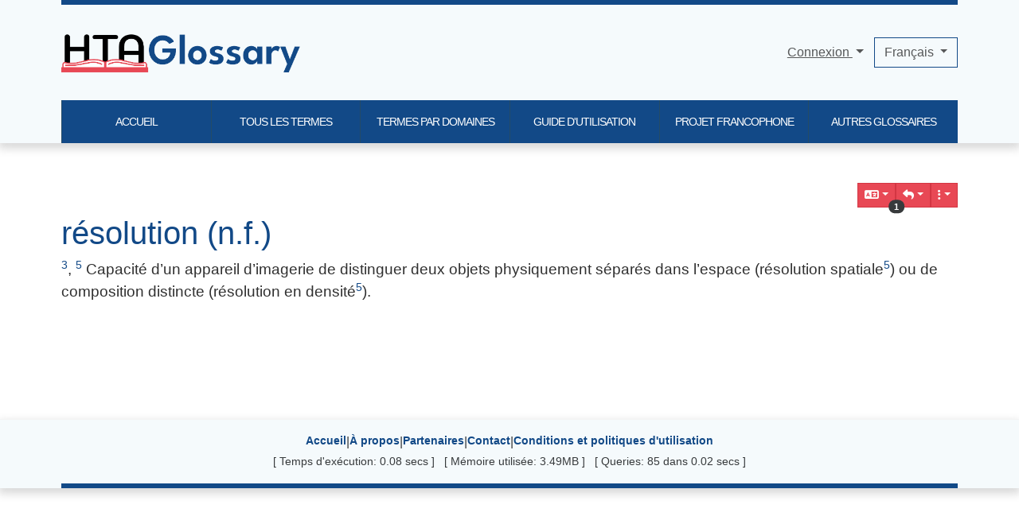

--- FILE ---
content_type: application/javascript
request_url: https://htaglossary.net/public/generated/js/vendor_dist/@popperjs/core/dist/esm/utils/getVariation.js
body_size: -130
content:
export default function getVariation(placement) {
  return placement.split('-')[1];
}

--- FILE ---
content_type: application/javascript
request_url: https://htaglossary.net/public/generated/js/vendor_dist/@popperjs/core/dist/esm/dom-utils/getCompositeRect.js
body_size: 499
content:
import getBoundingClientRect from "./getBoundingClientRect.js";
import getNodeScroll from "./getNodeScroll.js";
import getNodeName from "./getNodeName.js";
import { isHTMLElement } from "./instanceOf.js";
import getWindowScrollBarX from "./getWindowScrollBarX.js";
import getDocumentElement from "./getDocumentElement.js";
import isScrollParent from "./isScrollParent.js";
import { round } from "../utils/math.js";

function isElementScaled(element) {
  var rect = element.getBoundingClientRect();
  var scaleX = round(rect.width) / element.offsetWidth || 1;
  var scaleY = round(rect.height) / element.offsetHeight || 1;
  return scaleX !== 1 || scaleY !== 1;
} // Returns the composite rect of an element relative to its offsetParent.
// Composite means it takes into account transforms as well as layout.


export default function getCompositeRect(elementOrVirtualElement, offsetParent, isFixed) {
  if (isFixed === void 0) {
    isFixed = false;
  }

  var isOffsetParentAnElement = isHTMLElement(offsetParent);
  var offsetParentIsScaled = isHTMLElement(offsetParent) && isElementScaled(offsetParent);
  var documentElement = getDocumentElement(offsetParent);
  var rect = getBoundingClientRect(elementOrVirtualElement, offsetParentIsScaled, isFixed);
  var scroll = {
    scrollLeft: 0,
    scrollTop: 0
  };
  var offsets = {
    x: 0,
    y: 0
  };

  if (isOffsetParentAnElement || !isOffsetParentAnElement && !isFixed) {
    if (getNodeName(offsetParent) !== 'body' || // https://github.com/popperjs/popper-core/issues/1078
    isScrollParent(documentElement)) {
      scroll = getNodeScroll(offsetParent);
    }

    if (isHTMLElement(offsetParent)) {
      offsets = getBoundingClientRect(offsetParent, true);
      offsets.x += offsetParent.clientLeft;
      offsets.y += offsetParent.clientTop;
    } else if (documentElement) {
      offsets.x = getWindowScrollBarX(documentElement);
    }
  }

  return {
    x: rect.left + scroll.scrollLeft - offsets.x,
    y: rect.top + scroll.scrollTop - offsets.y,
    width: rect.width,
    height: rect.height
  };
}